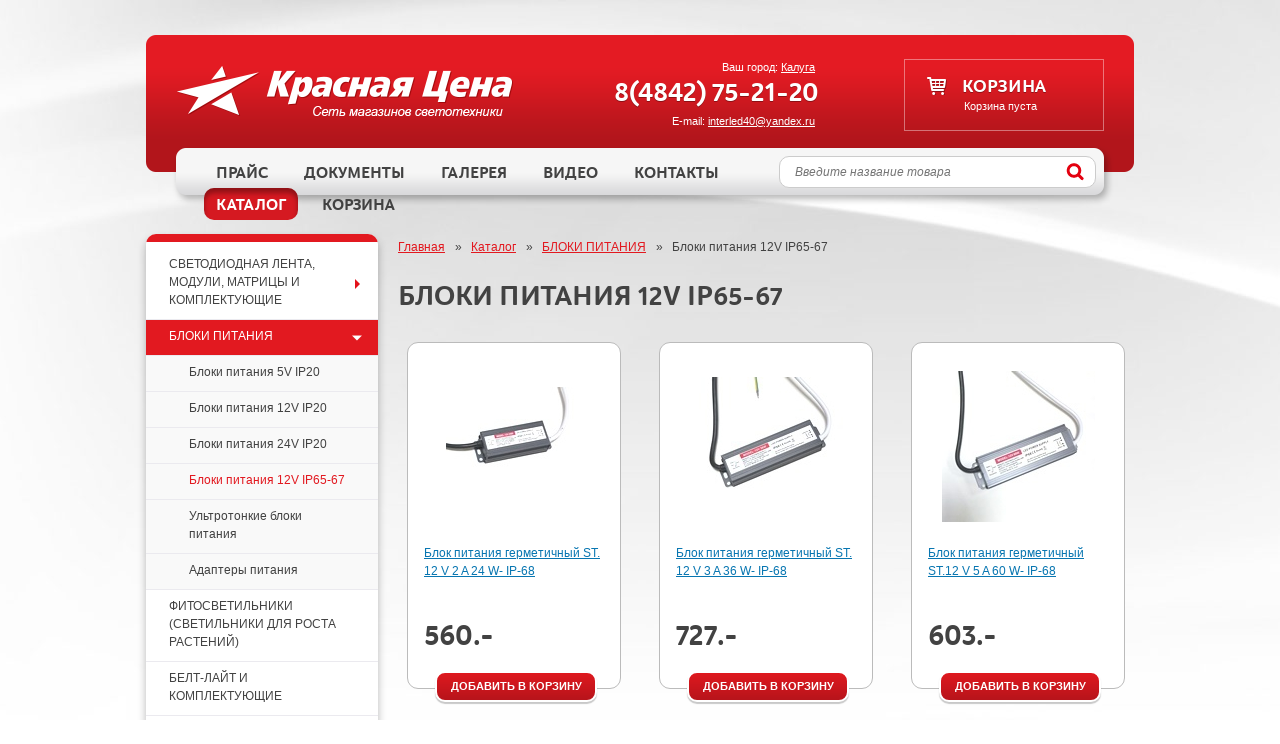

--- FILE ---
content_type: text/html; charset=UTF-8
request_url: http://ledbestcost.ru/catalog/bloki-pitaniya/bloki-pitaniya-12V-IP65-67/
body_size: 6759
content:
<!DOCTYPE html>
<html lang=ru>
	<head>
		<meta charset="utf-8" />
		<!--[if IE]><script src="http://html5shiv.googlecode.com/svn/trunk/html5.js"></script><![endif]-->
		<title>Блоки питания 12V IP65-67</title>
		<meta name="keywords" content="" />
		<meta name="description" content="" />
		<link rel="icon" href="/upload/core_params/1/images/265.png" type="image/png" />

		<meta name="viewport" content="width=1200">

		<link rel="stylesheet" href="/css/lstyle.css?v4" />
		<script type="text/javascript" src="/js/lscript.js?v4"></script>

	</head>

	<body class="">

		<div id="wrapper">


			<div class="container">


				<div class="row">

					<div class="span12">
						<div id="header">

							<div class="row">
								<div class="span5">
									<a href="/" class="logo"><img src="/img/logo.png" alt=""></a>
								</div>
								<div class="span4">
									<div class="phone_block">
	Ваш город: <a href="#" id="city_change" class="city">Калуга</a>
	<div class="phone">8(4842) 75-21-20</div>
	<div class="email">E-mail: <a href="mailto:interled40@yandex.ru">interled40@yandex.ru</a></div>
</div>

<div class="cities_fb">
	
	<h2>Выберите Ваш город</h2>
	<ul>
					<li>
				<a href="?city=1">Калуга</a>
			</li>		
					<li>
				<a href="?city=4">Тула</a>
			</li>		
			</ul>


</div>

								</div>
								<div class="span3">
									<div class="cart_block ajax_block empty" data-block="8">
	
	<a href="/cart/">
		
		<div class="icon"></div>
		<div class="title">Корзина</div>

		<div class="count">
							Корзина пуста
					</div>
		
		

	</a>
</div>
								</div>
							</div>

							<div class="row">
								<div class="span8">
									<nav id="header_menu">
	<ul>
					<li class="">
				<a href="/price/">
					<span>Прайс</span>
				</a>
			</li>
					<li class="">
				<a href="/dokumenty/">
					<span>Документы</span>
				</a>
			</li>
					<li class="">
				<a href="/galereya/">
					<span>Галерея</span>
				</a>
			</li>
					<li class="">
				<a href="/video/">
					<span>Видео</span>
				</a>
			</li>
					<li class="">
				<a href="/contacts/">
					<span>Контакты</span>
				</a>
			</li>
					<li class="act">
				<a href="/catalog/">
					<span>Каталог</span>
				</a>
			</li>
					<li class="">
				<a href="/cart/">
					<span>Корзина</span>
				</a>
			</li>
			</ul>
</nav>






								</div>
								<div class="span4">
									<form action="/catalog/" class="search">
										<input type="text" placeholder="Введите название товара" name="q" value="">
										<button></button>
									</form>
								</div>
							</div>

						</div>
					</div>


				</div>
			</div>




			<div class="main_content" id="main">
				<div class="container">
					<div class="row">
						<div class="span3">
							<div class="catalog_main_menu">


	<div class="red_line"></div>

	<ul>

					<li class="">
				<a href="/catalog/svetodiodnaya-lenta-moduli-matritsy-i-komplektuyuschie/">
					<span>СВЕТОДИОДНАЯ ЛЕНТА, МОДУЛИ, МАТРИЦЫ И КОМПЛЕКТУЮЩИЕ</span>
											<div class="has-sub-icon"></div>
									</a>
									<ul>

													<li class="">
								<a href="/catalog/svetodiodnaya-lenta-moduli-matritsy-i-komplektuyuschie/alyuminievyy-profil-dlya-svetodiodnyh-lent/">Алюминиевый профиль для светодиодных лент</a>
															</li>
													<li class="">
								<a href="/catalog/svetodiodnaya-lenta-moduli-matritsy-i-komplektuyuschie/kontrollery-dlya-RGB-51224220V/">Контроллеры для RGB 5/12/24/220V</a>
															</li>
													<li class="">
								<a href="/catalog/svetodiodnaya-lenta-moduli-matritsy-i-komplektuyuschie/dimmery/">Диммеры</a>
															</li>
													<li class="">
								<a href="/catalog/svetodiodnaya-lenta-moduli-matritsy-i-komplektuyuschie/usiliteli/">Усилители</a>
															</li>
													<li class="">
								<a href="/catalog/svetodiodnaya-lenta-moduli-matritsy-i-komplektuyuschie/mikrovyklyuchateli/">Микровыключатели</a>
															</li>
													<li class="">
								<a href="/catalog/svetodiodnaya-lenta-moduli-matritsy-i-komplektuyuschie/svetodiodnaya-lenta-24V/">Светодиодная лента 24V</a>
															</li>
													<li class="">
								<a href="/catalog/svetodiodnaya-lenta-moduli-matritsy-i-komplektuyuschie/svetodiodnaya-lenta-12V/">Светодиодная лента 12V</a>
															</li>
													<li class="">
								<a href="/catalog/svetodiodnaya-lenta-moduli-matritsy-i-komplektuyuschie/svetodiodnaya-lenta-220V/">Светодиодная лента 220V</a>
															</li>
													<li class="">
								<a href="/catalog/svetodiodnaya-lenta-moduli-matritsy-i-komplektuyuschie/neon-fleks-220V/">Неон флекс</a>
															</li>
													<li class="">
								<a href="/catalog/svetodiodnaya-lenta-moduli-matritsy-i-komplektuyuschie/svetodiodnye-moduli/">Светодиодные модули</a>
															</li>
													<li class="">
								<a href="/catalog/svetodiodnaya-lenta-moduli-matritsy-i-komplektuyuschie/konnektory-dlya-svetodiodnykh-lent/">Коннекторы для светодиодных лент</a>
															</li>
													<li class="">
								<a href="/catalog/svetodiodnaya-lenta-moduli-matritsy-i-komplektuyuschie/komplektuyuschie-dlya-svetodiodnykh-lent-neon-fleks/">Комплектующие для светодиодных лент Неон Флекс</a>
															</li>
													<li class="">
								<a href="/catalog/svetodiodnaya-lenta-moduli-matritsy-i-komplektuyuschie/komplektuyuschie-dlya-svetodiodnykh-lent-220-V/">Комплектующие для светодиодных лент 220 V</a>
															</li>
													<li class="">
								<a href="/catalog/svetodiodnaya-lenta-moduli-matritsy-i-komplektuyuschie/svetodiody-i-svtodiodnye-matritsy/">Светодиодные матрицы</a>
															</li>
						
					</ul>
							</li>
					<li class="act">
				<a href="/catalog/bloki-pitaniya/">
					<span>БЛОКИ ПИТАНИЯ</span>
											<div class="has-sub-icon"></div>
									</a>
									<ul>

													<li class="">
								<a href="/catalog/bloki-pitaniya/bloki-pitaniya-5V-IP20/">Блоки питания 5V IP20</a>
															</li>
													<li class="">
								<a href="/catalog/bloki-pitaniya/bloki-pitaniya-12V-IP20/">Блоки питания 12V IP20</a>
															</li>
													<li class="">
								<a href="/catalog/bloki-pitaniya/bloki-pitaniya-24V-IP20/">Блоки питания 24V IP20</a>
															</li>
													<li class="act">
								<a href="/catalog/bloki-pitaniya/bloki-pitaniya-12V-IP65-67/">Блоки питания 12V IP65-67</a>
															</li>
													<li class="">
								<a href="/catalog/bloki-pitaniya/ultrotonkie-bloki-pitaniya/">Ультротонкие блоки питания</a>
															</li>
													<li class="">
								<a href="/catalog/bloki-pitaniya/adaptery-pitaniya/">Адаптеры питания</a>
															</li>
						
					</ul>
							</li>
					<li class="">
				<a href="/catalog/fitosvetilniki-svetilniki-dlya-rosta-rasteniy/">
					<span>ФИТОСВЕТИЛЬНИКИ (СВЕТИЛЬНИКИ ДЛЯ РОСТА РАСТЕНИЙ)</span>
									</a>
							</li>
					<li class="">
				<a href="/catalog/bentlayt-i-komplektuyuschie/">
					<span>БЕЛТ-ЛАЙТ И КОМПЛЕКТУЮЩИЕ</span>
									</a>
							</li>
					<li class="">
				<a href="/catalog/svetodiodnye-lampy/">
					<span>СВЕТОДИОДНЫЕ ЛАМПЫ</span>
											<div class="has-sub-icon"></div>
									</a>
									<ul>

													<li class="">
								<a href="/catalog/svetodiodnye-lampy/tsokol-E27/">Цоколь E27</a>
															</li>
													<li class="">
								<a href="/catalog/svetodiodnye-lampy/tsokol-e14/">Цоколь Е14</a>
															</li>
													<li class="">
								<a href="/catalog/svetodiodnye-lampy/tsokol-GU-5-3/">Цоколь GU 5,3</a>
															</li>
													<li class="">
								<a href="/catalog/svetodiodnye-lampy/cokol-gu-10/">Цоколь GU 10</a>
															</li>
													<li class="">
								<a href="/catalog/svetodiodnye-lampy/tsokol-G4-12V-220V/">Цоколь G4 (12V-220V)</a>
															</li>
													<li class="">
								<a href="/catalog/svetodiodnye-lampy/tsokol-G9-12V/">Цоколь G9 (220V)</a>
															</li>
													<li class="">
								<a href="/catalog/svetodiodnye-lampy/tsokol-G13-t8/">Цоколь G13 (Т8)</a>
															</li>
													<li class="">
								<a href="/catalog/svetodiodnye-lampy/tsokol-GX53/">Цоколь GX53</a>
															</li>
													<li class="">
								<a href="/catalog/svetodiodnye-lampy/dimmiruemye-svetodiodnye-lampy/">Диммируемые светодиодные лампы</a>
															</li>
													<li class="">
								<a href="/catalog/svetodiodnye-lampy/lampy-Filament-prozrachnye-retro-vintazh-/">Лампы Filament (прозрачные), РЕТРО-"ВИНТАЖ"</a>
															</li>
													<li class="">
								<a href="/catalog/svetodiodnye-lampy/moschnye-svetodiodnye-lampy-nizkovoltnye-svetodiodnye-lampy/">МОЩНЫЕ СВЕТОДИОДНЫЕ ЛАМПЫ, НИЗКОВОЛЬТНЫЕ СВЕТОДИОДНЫЕ ЛАМПЫ</a>
															</li>
						
					</ul>
							</li>
					<li class="">
				<a href="/catalog/svetilniki/">
					<span>СВЕТОДИОДНЫЕ СВЕТИЛЬНИКИ</span>
											<div class="has-sub-icon"></div>
									</a>
									<ul>

													<li class="">
								<a href="/catalog/svetilniki/promyshlenno-bytovogo-naznacheniya-nevlagozaschischennye-IP-20/">Промышленно бытового назначения ( невлагозащищенные IP-20)</a>
															</li>
													<li class="">
								<a href="/catalog/svetilniki/promyshlenno-bytovogo-naznacheniya-vlagozaschischennye-IP-44-67/">Промышленно бытового назначения ( влагозащищенные IP-44-67)</a>
															</li>
													<li class="">
								<a href="/catalog/svetilniki/svetilniki-lokalnogo-osvescheniya-lineynye-i-dr-/">Светильники локального освещения (линейные и др.)</a>
															</li>
													<li class="">
								<a href="/catalog/svetilniki/bytovogo-naznacheniya-vstraivaemye/">Бытового назначения встраиваемые</a>
															</li>
													<li class="">
								<a href="/catalog/svetilniki/bytovogo-naznacheniya-potolochnye-nakladnye-podvesnye/">Бытового назначения потолочные накладные (подвесные)</a>
															</li>
													<li class="">
								<a href="/catalog/svetilniki/nastolnye-lampy-torsher-bra/">Настольные лампы ( торшер, бра)</a>
															</li>
													<li class="">
								<a href="/catalog/svetilniki/svetilniki-dlya-torgovykh-tochek-prodovolstvennye-magaziny/">СВЕТИЛЬНИКИ ДЛЯ ТОРГОВЫХ ТОЧЕК ( продовольственные магазины)</a>
															</li>
						
					</ul>
							</li>
					<li class="">
				<a href="/catalog/kabel/">
					<span>КАБЕЛЬ !!! АКЦИЯ !!!</span>
											<div class="has-sub-icon"></div>
									</a>
									<ul>

													<li class="">
								<a href="/catalog/kabel/kabel-silovoy-mednyy-vvg/">Кабель силовой медный ВВГ</a>
															</li>
													<li class="">
								<a href="/catalog/kabel/provod-soedenitelnyy-pvs/">Провод соеденительный ПВС</a>
															</li>
													<li class="">
								<a href="/catalog/kabel/provod-samonesuschiy-izolirovannyy-sip/">Провод самонесущий изолированный СИП</a>
															</li>
													<li class="">
								<a href="/catalog/kabel/kabel-silovoy-mednyy-NUM/">Кабель силовой медный NUM</a>
															</li>
													<li class="">
								<a href="/catalog/kabel/provod-setevoy-gibkiy-shvvp-pbgvv/">Провод сетевой гибкий ШВВП (ПБГВВ)</a>
															</li>
													<li class="">
								<a href="/catalog/kabel/provod-ustanovochnyy-mednyy-puv/">Провод установочный медный ПуВ и ПуВГ</a>
															</li>
													<li class="">
								<a href="/catalog/kabel/kabel-silovoy-gibkiy-kgtp-khl/">Кабель силовой гибкий КГтп-ХЛ</a>
															</li>
													<li class="">
								<a href="/catalog/kabel/informatsionnyy-kabel/">Информационный кабель</a>
															</li>
													<li class="">
								<a href="/catalog/kabel/retro-provodka/">Ретро проводка</a>
															</li>
						
					</ul>
							</li>
					<li class="">
				<a href="/catalog/trekovye-svetilniki/">
					<span>ТРЕКОВЫЕ СВЕТИЛЬНИКИ</span>
											<div class="has-sub-icon"></div>
									</a>
									<ul>

													<li class="">
								<a href="/catalog/trekovye-svetilniki/trekovye-svetilniki-7W-15W/">Трековые светильники 7W-15W</a>
															</li>
													<li class="">
								<a href="/catalog/trekovye-svetilniki/trekovye-svetilniki-20W/">Трековые светильники 20W-25W</a>
															</li>
													<li class="">
								<a href="/catalog/trekovye-svetilniki/trekovye-svetilniki-30W/">Трековые светильники 30W</a>
															</li>
													<li class="">
								<a href="/catalog/trekovye-svetilniki/komplektuyuschie-dlya-trekovykh-svetilnikov/">Комплектующие для трековых светильников</a>
															</li>
						
					</ul>
							</li>
					<li class="">
				<a href="/catalog/arkhitekturnye-prozhektory/">
					<span>АРХИТЕКТУРНЫЕ ПРОЖЕКТОРЫ</span>
									</a>
							</li>
					<li class="">
				<a href="/catalog/elektromontazhnye-izdeliya/">
					<span>ЭЛЕКТРОТЕХНИЧЕСКИЕ ИЗДЕЛИЯ</span>
											<div class="has-sub-icon"></div>
									</a>
									<ul>

													<li class="">
								<a href="/catalog/elektromontazhnye-izdeliya/boksy-i-schity/">Боксы и щиты</a>
															</li>
													<li class="">
								<a href="/catalog/elektromontazhnye-izdeliya/kabelkanal-i-gofra/">Кабеленесущие системы (кабель канал, гофра и др.)</a>
															</li>
													<li class="">
								<a href="/catalog/elektromontazhnye-izdeliya/avtomaticheskie-vyklyuchateli/">Автоматические выключатели</a>
															</li>
													<li class="">
								<a href="/catalog/elektromontazhnye-izdeliya/datchiki-dvizheniya/">Датчики движения</a>
															</li>
													<li class="">
								<a href="/catalog/elektromontazhnye-izdeliya/fotorele-datchiki-osveschennosti/">Фотореле (датчики освещенности)</a>
															</li>
													<li class="">
								<a href="/catalog/elektromontazhnye-izdeliya/sistemy-upravleniya-bytovymi-priborami/">Системы управления бытовыми приборами</a>
															</li>
													<li class="">
								<a href="/catalog/elektromontazhnye-izdeliya/uzo-ustroystva-zaschitnogo-otklyucheniya-i-diffavtomaty/">УЗО (устройства защитного отключения)  и диффавтоматы</a>
															</li>
													<li class="">
								<a href="/catalog/elektromontazhnye-izdeliya/stabilizatory-napryazheniya/">Стабилизаторы напряжения</a>
															</li>
													<li class="">
								<a href="/catalog/elektromontazhnye-izdeliya/schetchiki/">Счетчики</a>
															</li>
													<li class="">
								<a href="/catalog/elektromontazhnye-izdeliya/izdeliya-dlya-elektromontazha/">Электромонтажные изделия</a>
															</li>
													<li class="">
								<a href="/catalog/elektromontazhnye-izdeliya/termousadochnye-trubki/">Электроизоляционные изделия</a>
															</li>
													<li class="">
								<a href="/catalog/elektromontazhnye-izdeliya/armatura-sip/">Арматура СИП</a>
															</li>
													<li class="">
								<a href="/catalog/elektromontazhnye-izdeliya/podrozetniki-raspaechnye-korobki/">ПОДРОЗЕТНИКИ, РАСПАЕЧНЫЕ КОРОБКИ</a>
															</li>
						
					</ul>
							</li>
					<li class="">
				<a href="/catalog/razetki-i-vyklyuchateli/">
					<span>РОЗЕТКИ И ВЫКЛЮЧАТЕЛИ</span>
											<div class="has-sub-icon"></div>
									</a>
									<ul>

													<li class="">
								<a href="/catalog/razetki-i-vyklyuchateli/elektroustanovochnye-izdeliya-WERKEL/">ЭЛЕКТРОУСТАНОВОЧНЫЕ ИЗДЕЛИЯ WERKEL</a>
																	<ul>
																					<li class="">
												<a href="/catalog/razetki-i-vyklyuchateli/elektroustanovochnye-izdeliya-WERKEL/ramki-dlya-eui-WERKEL/">РАМКИ для ЭУИ  WERKEL</a>
												
																							</li>
																					<li class="">
												<a href="/catalog/razetki-i-vyklyuchateli/elektroustanovochnye-izdeliya-WERKEL/WERKEL-mekhanizmy/">WERKEL МЕХАНИЗМЫ</a>
																							</li>
																			</ul>
															</li>
													<li class="">
								<a href="/catalog/razetki-i-vyklyuchateli/elektroustanovochnye-izdeliya-IN-HOME/">ЭЛЕКТРОУСТАНОВОЧНЫЕ ИЗДЕЛИЯ IN HOME</a>
															</li>
													<li class="">
								<a href="/catalog/razetki-i-vyklyuchateli/elektroustanovochnye-izdeliya-era/">ЭЛЕКТРОУСТАНОВОЧНЫЕ ИЗДЕЛИЯ ЭРА</a>
															</li>
													<li class="">
								<a href="/catalog/razetki-i-vyklyuchateli/elektroustanovochnye-izdeliya-era-ekspert-nakladnaya-seriya/">ЭЛЕКТРОУСТАНОВОЧНЫЕ ИЗДЕЛИЯ ЭРА ЭКСПЕРТ (накладная серия)</a>
															</li>
													<li class="">
								<a href="/catalog/razetki-i-vyklyuchateli/ramki-dlya-eui-era/">РАМКИ ДЛЯ ЭУИ ЭРА</a>
															</li>
													<li class="">
								<a href="/catalog/razetki-i-vyklyuchateli/svetoregulyatory-era/">СВЕТОРЕГУЛЯТОРЫ ЭРА</a>
															</li>
													<li class="">
								<a href="/catalog/razetki-i-vyklyuchateli/elektroustanovochnye-izdeliya-LEGRAND/">ЭЛЕКТРОУСТАНОВОЧНЫЕ ИЗДЕЛИЯ LEGRAND</a>
															</li>
													<li class="">
								<a href="/catalog/razetki-i-vyklyuchateli/ramki-dlya-eui-LEGRAND/">РАМКИ ДЛЯ ЭУИ LEGRAND</a>
															</li>
													<li class="">
								<a href="/catalog/razetki-i-vyklyuchateli/svetoregulyatory-legrand/">СВЕТОРЕГУЛЯТОРЫ LEGRAND</a>
															</li>
													<li class="">
								<a href="/catalog/razetki-i-vyklyuchateli/elektroustanovochnye-izdeliya-LEZARD-keramika-vstraivaemaya-seriya/">ЭЛЕКТРОУСТАНОВОЧНЫЕ ИЗДЕЛИЯ LEZARD КЕРАМИКА (встраиваемая серия)</a>
															</li>
													<li class="">
								<a href="/catalog/razetki-i-vyklyuchateli/ramki-dlya-eui-LEZARD/">РАМКИ ДЛЯ ЭУИ LEZARD</a>
															</li>
						
					</ul>
							</li>
					<li class="">
				<a href="/catalog/svetodiodnye-vyveski-i-tablo/">
					<span>СВЕТОДИОДНЫЕ ВЫВЕСКИ И ТАБЛО</span>
											<div class="has-sub-icon"></div>
									</a>
									<ul>

													<li class="">
								<a href="/catalog/svetodiodnye-vyveski-i-tablo/svetodiodnoe-tablo-i-vyveski/">Светодиодное табло бегущая строка</a>
															</li>
													<li class="">
								<a href="/catalog/svetodiodnye-vyveski-i-tablo/svetodiodnye-kresty/">Светодиодные кресты</a>
															</li>
						
					</ul>
							</li>
					<li class="">
				<a href="/catalog/kronshteyny/">
					<span>КРОНШТЕЙНЫ !!!АКЦИЯ!!!</span>
									</a>
							</li>
					<li class="">
				<a href="/catalog/hoztovary/">
					<span>ИНСТРУМЕНТ. ХОЗТОВАРЫ.</span>
											<div class="has-sub-icon"></div>
									</a>
									<ul>

													<li class="">
								<a href="/catalog/hoztovary/vsyo-dlya-payki/">ВСЁ ДЛЯ ПАЙКИ</a>
															</li>
													<li class="">
								<a href="/catalog/hoztovary/elektromontazhnyy-instrument/">ЭЛЕКТРОМОНТАЖНЫЙ ИНСТРУМЕНТ</a>
															</li>
													<li class="">
								<a href="/catalog/hoztovary/slesarnyy-instrument/">СЛЕСАРНЫЙ ИНСТРУМЕНТ</a>
															</li>
													<li class="">
								<a href="/catalog/hoztovary/sizsredstva-individualnoy-zaschity/">СИЗ(Средства индивидуальной защиты)</a>
															</li>
													<li class="">
								<a href="/catalog/hoztovary/gazovye-gorelki-kleevye-pistolety-/">ГАЗОВЫЕ ГОРЕЛКИ.КЛЕЕВЫЕ ПИСТОЛЕТЫ.</a>
															</li>
													<li class="">
								<a href="/catalog/hoztovary/nakonechniki-gilzy-kabelnye/">НАКОНЕЧНИКИ,ГИЛЬЗЫ КАБЕЛЬНЫЕ</a>
															</li>
						
					</ul>
							</li>
					<li class="">
				<a href="/catalog/udliniteli-i-setevye-filtry/">
					<span>УДЛИНИТЕЛИ . СЕТЕВЫЕ ФИЛЬТРЫ.КОЛОДКИ.</span>
									</a>
							</li>
					<li class="">
				<a href="/catalog/elementy-pitaniya/">
					<span>ЭЛЕМЕНТЫ ПИТАНИЯ</span>
									</a>
							</li>
					<li class="">
				<a href="/catalog/prozhektora/">
					<span>Прожекторы светодиодные</span>
									</a>
							</li>
					<li class="">
				<a href="/catalog/TV-shnury-i-razemy/">
					<span>TV шнуры и разъемы</span>
									</a>
							</li>
			</ul>
</div>

							<div class="links_on_main">
								<h2>Полезные ссылки</h2>
								<p><br />
<a href="/">Галерея наших работ</a><br />
<a href="/">Полезное видео</a></p>

							</div>

						</div>
						<div class="span9">


															<div class="bread">
									

									<a href="/">Главная</a> <span class="arr">»</span>

																																									<a href="/catalog/">Каталог</a> <span class="arr">»</span>
																																																			<a href="/catalog/bloki-pitaniya/">БЛОКИ ПИТАНИЯ</a> <span class="arr">»</span>
																																								<span>Блоки питания 12V IP65-67</span>
																											</div>
							

							
		
		<div class="inner_page">
			<div class="catalog catalog_page">
		
			<h1>Блоки питания 12V IP65-67</h1>
	

			<div class="items_block row">
								<div class="span3">
						<div class="elem">
							
							<a href="/catalog/bloki-pitaniya/bloki-pitaniya-12V-IP65-67/blok-pitaniya-ST-12-V-2-A-24-W-IP-68/" class="img" style="background-image: url('/upload/n_catalog_items/5442/images/r_7896.jpg');"></a>

							

							<a href="/catalog/bloki-pitaniya/bloki-pitaniya-12V-IP65-67/blok-pitaniya-ST-12-V-2-A-24-W-IP-68/" class="title">Блок питания герметичный ST. 12 V  2 A  24 W- IP-68</a>
							
							<div class="cost">560.-</div>
							
							<div class="add_to_cart btn" data-id="5442">Добавить в корзину</div>

						</div>
					</div>
								<div class="span3">
						<div class="elem">
							
							<a href="/catalog/bloki-pitaniya/bloki-pitaniya-12V-IP65-67/blok-pitaniya-ST-12-V-3-A-36-W-IP-68/" class="img" style="background-image: url('/upload/n_catalog_items/5441/images/r_7895.jpg');"></a>

							

							<a href="/catalog/bloki-pitaniya/bloki-pitaniya-12V-IP65-67/blok-pitaniya-ST-12-V-3-A-36-W-IP-68/" class="title">Блок питания герметичный ST. 12 V  3 A  36 W- IP-68</a>
							
							<div class="cost">727.-</div>
							
							<div class="add_to_cart btn" data-id="5441">Добавить в корзину</div>

						</div>
					</div>
								<div class="span3">
						<div class="elem">
							
							<a href="/catalog/bloki-pitaniya/bloki-pitaniya-12V-IP65-67/blok-pitaniya-ST-12-V-5-A-60-W-IP-68/" class="img" style="background-image: url('/upload/n_catalog_items/5443/images/r_7897.jpg');"></a>

							

							<a href="/catalog/bloki-pitaniya/bloki-pitaniya-12V-IP65-67/blok-pitaniya-ST-12-V-5-A-60-W-IP-68/" class="title">Блок питания герметичный ST.12 V  5 A  60 W- IP-68</a>
							
							<div class="cost">603.-</div>
							
							<div class="add_to_cart btn" data-id="5443">Добавить в корзину</div>

						</div>
					</div>
								<div class="span3">
						<div class="elem">
							
							<a href="/catalog/bloki-pitaniya/bloki-pitaniya-12V-IP65-67/blok-pitaniya-germetichnyy-12V-60W-IP67-metall/" class="img" style="background-image: url('/upload/n_catalog_items/5406/images/r_7846.JPG');"></a>

							

							<a href="/catalog/bloki-pitaniya/bloki-pitaniya-12V-IP65-67/blok-pitaniya-germetichnyy-12V-60W-IP67-metall/" class="title">Блок питания герметичный 12V 60W IP67 (металл)</a>
							
							<div class="cost">836.-</div>
							
							<div class="add_to_cart btn" data-id="5406">Добавить в корзину</div>

						</div>
					</div>
								<div class="span3">
						<div class="elem">
							
							<a href="/catalog/bloki-pitaniya/bloki-pitaniya-12V-IP65-67/blok-pitaniya-germetichnyy-12V-100W-IP67-metall/" class="img" style="background-image: url('/upload/n_catalog_items/2009/images/r_3377.jpg');"></a>

							

							<a href="/catalog/bloki-pitaniya/bloki-pitaniya-12V-IP65-67/blok-pitaniya-germetichnyy-12V-100W-IP67-metall/" class="title">Блок питания герметичный 12V 100W IP67 (металл)</a>
							
							<div class="cost">1413.-</div>
							
							<div class="add_to_cart btn" data-id="2009">Добавить в корзину</div>

						</div>
					</div>
								<div class="span3">
						<div class="elem">
							
							<a href="/catalog/bloki-pitaniya/bloki-pitaniya-12V-IP65-67/blok-pitaniya-germetichnyy-12V-150W-IP67-metall/" class="img" style="background-image: url('/upload/n_catalog_items/2010/images/r_3378.jpg');"></a>

							

							<a href="/catalog/bloki-pitaniya/bloki-pitaniya-12V-IP65-67/blok-pitaniya-germetichnyy-12V-150W-IP67-metall/" class="title">Блок питания герметичный 12V 150W IP67 (металл)</a>
							
							<div class="cost">1590.-</div>
							
							<div class="add_to_cart btn" data-id="2010">Добавить в корзину</div>

						</div>
					</div>
								<div class="span3">
						<div class="elem">
							
							<a href="/catalog/bloki-pitaniya/bloki-pitaniya-12V-IP65-67/blok-pitaniya-12V-150W-IP68-metall/" class="img" style="background-image: url('/upload/n_catalog_items/2011/images/r_3379.jpg');"></a>

							

							<a href="/catalog/bloki-pitaniya/bloki-pitaniya-12V-IP65-67/blok-pitaniya-12V-150W-IP68-metall/" class="title">Блок питания 12V 150W IP68 (металл)</a>
							
							<div class="cost">2035.-</div>
							
							<div class="add_to_cart btn" data-id="2011">Добавить в корзину</div>

						</div>
					</div>
								<div class="span3">
						<div class="elem">
							
							<a href="/catalog/bloki-pitaniya/bloki-pitaniya-12V-IP65-67/blok-pitaniya-12V-200W-IP67-metal/" class="img" style="background-image: url('/upload/n_catalog_items/188/images/r_7905.jpg');"></a>

							

							<a href="/catalog/bloki-pitaniya/bloki-pitaniya-12V-IP65-67/blok-pitaniya-12V-200W-IP67-metal/" class="title">Блок питания 12V 200W IP67 (метал)</a>
							
							<div class="cost">1441.-</div>
							
							<div class="add_to_cart btn" data-id="188">Добавить в корзину</div>

						</div>
					</div>
								<div class="span3">
						<div class="elem">
							
							<a href="/catalog/bloki-pitaniya/bloki-pitaniya-12V-IP65-67/blok-pitaniya-germetichnyy-12V-300W-IP67-metall/" class="img" style="background-image: url('/upload/n_catalog_items/2012/images/r_3380.jpg');"></a>

							

							<a href="/catalog/bloki-pitaniya/bloki-pitaniya-12V-IP65-67/blok-pitaniya-germetichnyy-12V-300W-IP67-metall/" class="title">Блок питания герметичный 12V 300W IP67 (металл)</a>
							
							<div class="cost">2626.-</div>
							
							<div class="add_to_cart btn" data-id="2012">Добавить в корзину</div>

						</div>
					</div>
					</div>
	

</div>
		</div>

	

						</div>
					</div>
				</div>
			</div>




			<div id="hfooter"></div>

		</div>


			<div class="container">
				<div class="row">
					<div class="span12">
						<footer id="footer">

							<div class="red_box">



								<form action="/catalog/" class="search">
									<input type="text" placeholder="Введите название товара" name="q" value="">
									<button></button>
								</form>

								<ul class="footer_menu">
									<li>
										<a href="/catalog/"><span>Каталог</span></a>
									</li>

																			<li>
											<a href="/price/"><span>Прайс</span></a>
										</li>
																			<li>
											<a href="/dokumenty/"><span>Документы</span></a>
										</li>
																			<li>
											<a href="/galereya/"><span>Галерея</span></a>
										</li>
																			<li>
											<a href="/video/"><span>Видео</span></a>
										</li>
																			<li>
											<a href="/contacts/"><span>Контакты</span></a>
										</li>
																			<li>
											<a href="/catalog/"><span>Каталог</span></a>
										</li>
																			<li>
											<a href="/cart/"><span>Корзина</span></a>
										</li>
																	</ul>

								<div class="phone">8(4842) 75-21-20</div>

								<div class="adata">
									<div class="email">E-mail: <a href="mailto:interled40@yandex.ru">interled40@yandex.ru</a></div>
									<div class="work">Режим работы: пн.-пт. 10-19, сб. 10-18, вс. ВЫХОДНОЙ</div>
								</div>


							</div>



							<div class="row row2">



								<div class="span6">
									<div class="social_block">
										Мы в социальных сетях: &nbsp;
										<a href="" target="_blank"><img src="/img/social_vk.png" alt=""></a>
										<a href="" target="_blank"><img src="/img/social_fb.png" alt=""></a>
									</div>
								</div>
								<div class="span6">
									<div class="pac_block">
										<a href="http://pacmans.ru" target="_blank" id="pacmans_logo">
											<img src="/img/pacmans_logo.png" alt="">
											Создание сайта —<br/><nobr>Студия дизайна и интернет-решений</nobr>
										</a>
									</div>
								</div>
							</div>


							<div class="row">
								<div class="span8">
									<div class="copy"><p>&copy; Сеть магазинов светотехники &laquo;Красная Цена&raquo;, 2006&mdash;2025<br />
Цены в розничных магазинах Красной Цены&nbsp;отличаются от цен, указанных на сайте. Изделия могут отличаться по виду и цвету от изображенных на сайте.</p>
</div>
								</div>

								<div class="span4">
									<div class="links">
										<a href="/contacts/">Схема проезда</a>
										<a href="/contacts/">Контактная информация</a>
									</div>
								</div>
							</div>


						</footer>

					</div>

				</div>
			</div>




		<!-- Yandex.Metrika counter -->
<script type="text/javascript">
    (function(m,e,t,r,i,k,a){
        m[i]=m[i]||function(){(m[i].a=m[i].a||[]).push(arguments)};
        m[i].l=1*new Date();
        for (var j = 0; j < document.scripts.length; j++) {if (document.scripts[j].src === r) { return; }}
        k=e.createElement(t),a=e.getElementsByTagName(t)[0],k.async=1,k.src=r,a.parentNode.insertBefore(k,a)
    })(window, document,'script','https://mc.yandex.ru/metrika/tag.js', 'ym');

    ym(90435538, 'init', {webvisor:true, clickmap:true, accurateTrackBounce:true, trackLinks:true});
</script>
<noscript><div><img src="https://mc.yandex.ru/watch/90435538" style="position:absolute; left:-9999px;" alt="" /></div></noscript>
<!-- /Yandex.Metrika counter -->




		

	</body>
</html>

--- FILE ---
content_type: text/css
request_url: http://ledbestcost.ru/css/lstyle.css?v4
body_size: 10155
content:
/*! fancyBox v2.1.5 fancyapps.com | fancyapps.com/fancybox/#license */
.fancybox-wrap,
.fancybox-skin,
.fancybox-outer,
.fancybox-inner,
.fancybox-image,
.fancybox-wrap iframe,
.fancybox-wrap object,
.fancybox-nav,
.fancybox-nav span,
.fancybox-tmp
{
	padding: 0;
	margin: 0;
	border: 0;
	outline: none;
	vertical-align: top;
}

.fancybox-wrap {
	position: absolute;
	top: 0;
	left: 0;
	z-index: 8020;
}

.fancybox-skin {
	position: relative;
	background: #f9f9f9;
	color: #444;
	text-shadow: none;
	-webkit-border-radius: 4px;
	   -moz-border-radius: 4px;
	        border-radius: 4px;
}

.fancybox-opened {
	z-index: 8030;
}

.fancybox-opened .fancybox-skin {
	-webkit-box-shadow: 0 10px 25px rgba(0, 0, 0, 0.5);
	   -moz-box-shadow: 0 10px 25px rgba(0, 0, 0, 0.5);
	        box-shadow: 0 10px 25px rgba(0, 0, 0, 0.5);
}

.fancybox-outer, .fancybox-inner {
	position: relative;
}

.fancybox-inner {
	overflow: hidden;
}

.fancybox-type-iframe .fancybox-inner {
	-webkit-overflow-scrolling: touch;
}

.fancybox-error {
	color: #444;
	font: 14px/20px "Helvetica Neue",Helvetica,Arial,sans-serif;
	margin: 0;
	padding: 15px;
	white-space: nowrap;
}

.fancybox-image, .fancybox-iframe {
	display: block;
	width: 100%;
	height: 100%;
}

.fancybox-image {
	max-width: 100%;
	max-height: 100%;
}

#fancybox-loading, .fancybox-close, .fancybox-prev span, .fancybox-next span {
	background-image: url('fancybox/fancybox_sprite.png');
}

#fancybox-loading {
	position: fixed;
	top: 50%;
	left: 50%;
	margin-top: -22px;
	margin-left: -22px;
	background-position: 0 -108px;
	opacity: 0.8;
	cursor: pointer;
	z-index: 8060;
}

#fancybox-loading div {
	width: 44px;
	height: 44px;
	background: url('fancybox/fancybox_loading.gif') center center no-repeat;
}

.fancybox-close {
	position: absolute;
	top: -18px;
	right: -18px;
	width: 36px;
	height: 36px;
	cursor: pointer;
	z-index: 8040;
}

.fancybox-nav {
	position: absolute;
	top: 0;
	width: 40%;
	height: 100%;
	cursor: pointer;
	text-decoration: none;
	background: transparent url('blank.gif'); /* helps IE */
	-webkit-tap-highlight-color: rgba(0,0,0,0);
	z-index: 8040;
}

.fancybox-prev {
	left: 0;
}

.fancybox-next {
	right: 0;
}

.fancybox-nav span {
	position: absolute;
	top: 50%;
	width: 36px;
	height: 34px;
	margin-top: -18px;
	cursor: pointer;
	z-index: 8040;
	visibility: hidden;
}

.fancybox-prev span {
	left: 10px;
	background-position: 0 -36px;
}

.fancybox-next span {
	right: 10px;
	background-position: 0 -72px;
}

.fancybox-nav:hover span {
	visibility: visible;
}

.fancybox-tmp {
	position: absolute;
	top: -99999px;
	left: -99999px;
	visibility: hidden;
	max-width: 99999px;
	max-height: 99999px;
	overflow: visible !important;
}

/* Overlay helper */

.fancybox-lock {
    overflow: hidden !important;
    width: auto;
}

.fancybox-lock body {
    overflow: hidden !important;
}

.fancybox-lock-test {
    overflow-y: hidden !important;
}

.fancybox-overlay {
	position: absolute;
	top: 0;
	left: 0;
	overflow: hidden;
	display: none;
	z-index: 8010;
	background: url('fancybox/fancybox_overlay.png');
}

.fancybox-overlay-fixed {
	position: fixed;
	bottom: 0;
	right: 0;
}

.fancybox-lock .fancybox-overlay {
	overflow: auto;
	overflow-y: scroll;
}

/* Title helper */

.fancybox-title {
	visibility: hidden;
	font: normal 13px/20px "Helvetica Neue",Helvetica,Arial,sans-serif;
	position: relative;
	text-shadow: none;
	z-index: 8050;
}

.fancybox-opened .fancybox-title {
	visibility: visible;
}

.fancybox-title-float-wrap {
	position: absolute;
	bottom: 0;
	right: 50%;
	margin-bottom: -35px;
	z-index: 8050;
	text-align: center;
}

.fancybox-title-float-wrap .child {
	display: inline-block;
	margin-right: -100%;
	padding: 2px 20px;
	background: transparent; /* Fallback for web browsers that doesn't support RGBa */
	background: rgba(0, 0, 0, 0.8);
	-webkit-border-radius: 15px;
	   -moz-border-radius: 15px;
	        border-radius: 15px;
	text-shadow: 0 1px 2px #222;
	color: #FFF;
	font-weight: bold;
	line-height: 24px;
	white-space: nowrap;
}

.fancybox-title-outside-wrap {
	position: relative;
	margin-top: 10px;
	color: #fff;
}

.fancybox-title-inside-wrap {
	padding-top: 10px;
}

.fancybox-title-over-wrap {
	position: absolute;
	bottom: 0;
	left: 0;
	color: #fff;
	padding: 10px;
	background: #000;
	background: rgba(0, 0, 0, .8);
}

/*Retina graphics!*/
@media only screen and (-webkit-min-device-pixel-ratio: 1.5),
	   only screen and (min--moz-device-pixel-ratio: 1.5),
	   only screen and (min-device-pixel-ratio: 1.5){

	#fancybox-loading, .fancybox-close, .fancybox-prev span, .fancybox-next span {
		/*background-image: url('fancybox/fancybox_sprite@2x.png');
		background-size: 44px 152px; /*The size of the normal image, half the size of the hi-res image*/
	}

	#fancybox-loading div {
		background-image: url('fancybox/fancybox_loading@2x.gif');
		background-size: 24px 24px; /*The size of the normal image, half the size of the hi-res image*/
	}
}


/* CUSTOM */



.fancybox-opened .fancybox-skin {
	-webkit-box-shadow: none;
	   -moz-box-shadow: none;
	        box-shadow: none;
}


.fancybox-skin {
	border-radius: 0;
	border: 1px solid #c6c6c6;
	background-color: #fff;
}

.fancybox-close {
	background-image: url('../img/close_btn.png');
	background-repeat: no-repeat;
	background-position: center center;
	width: 30px;
	height: 30px;

	top: 11px;
	right: 20px;
}


.zoomPad{
	position:relative;
	float:left;
	z-index:99;
	cursor:crosshair;
}


.zoomPreload{
   -moz-opacity:0.8;
   opacity: 0.8;
   filter: alpha(opacity = 80);
   color: #333;
   font-size: 12px;
   font-family: Tahoma;
   text-decoration: none;
   border: 1px solid #CCC;
   background-color: white;
   padding: 8px;
   text-align:center;
   background-image: url(../js/jqzoom/images/zoomloader.gif);
   background-repeat: no-repeat;
   background-position: 43px 30px;
   z-index:110;
   width:90px;
   height:43px;
   position:absolute;
   top:0px;
   left:0px;
    * width:100px;
    * height:49px;
}


.zoomPup{
	overflow:hidden;
	background-color: #FFF;
	-moz-opacity:0.6;
	opacity: 0.6;
	filter: alpha(opacity = 60);
	z-index:120;
	position:absolute;
	border:1px solid #CCC;
  z-index:101;
  cursor:crosshair;
}

.zoomOverlay{
	position:absolute;
	left:0px;
	top:0px;
	background:#FFF;
	/*opacity:0.5;*/
	z-index:5000;
	width:100%;
	height:100%;
	display:none;
  z-index:101;
}

.zoomWindow{
	position:absolute;
	left:110%;
	top:40px;
	background:#FFF;
	z-index:6000;
	height:auto;
  z-index:10000;
  z-index:110;
}
.zoomWrapper{
	position:relative;
	border:1px solid #999;
  z-index:110;
}
.zoomWrapperTitle{
	display:block;
	background:#999;
	color:#FFF;
	height:18px;
	line-height:18px;
	width:100%;
  overflow:hidden;
	text-align:center;
	font-size:10px;
  position:absolute;
  top:0px;
  left:0px;
  z-index:120;
  -moz-opacity:0.6;
  opacity: 0.6;
  filter: alpha(opacity = 60);
}
.zoomWrapperImage{
	display:block;
  position:relative;
  overflow:hidden;
  z-index:110;

}
.zoomWrapperImage img{
  border:0px;
  display:block;
  position:absolute;
  z-index:101;
}

.zoomIframe{
  z-index: -1;
  filter:alpha(opacity=0);
  -moz-opacity: 0.80;
  opacity: 0.80;
  position:absolute;
  display:block;
}

/*********************************************************
/ When clicking on thumbs jqzoom will add the class
/ "zoomThumbActive" on the anchor selected
/*********************************************************/html {
  font-family: sans-serif;
  -ms-text-size-adjust: 100%;
  -webkit-text-size-adjust: 100%;
}
body {
  margin: 0;
}
article,
aside,
details,
figcaption,
figure,
footer,
header,
hgroup,
main,
nav,
section,
summary {
  display: block;
}
audio,
canvas,
progress,
video {
  display: inline-block;
  vertical-align: baseline;
}
audio:not([controls]) {
  display: none;
  height: 0;
}
[hidden],
template {
  display: none;
}
a {
  background: transparent;
}
a:active,
a:hover {
  outline: 0;
}
abbr[title] {
  border-bottom: 1px dotted;
}
b,
strong {
  font-weight: bold;
}
dfn {
  font-style: italic;
}
h1 {
  font-size: 2em;
  margin: 0.67em 0;
}
mark {
  background: #ff0;
  color: #000;
}
small {
  font-size: 80%;
}
sub,
sup {
  font-size: 75%;
  line-height: 0;
  position: relative;
  vertical-align: baseline;
}
sup {
  top: -0.5em;
}
sub {
  bottom: -0.25em;
}
img {
  border: 0;
}
svg:not(:root) {
  overflow: hidden;
}
figure {
  margin: 1em 40px;
}
hr {
  -moz-box-sizing: content-box;
  box-sizing: content-box;
  height: 0;
}
pre {
  overflow: auto;
}
code,
kbd,
pre,
samp {
  font-family: monospace, monospace;
  font-size: 1em;
}
button,
input,
optgroup,
select,
textarea {
  color: inherit;
  font: inherit;
  margin: 0;
}
button {
  overflow: visible;
}
button,
select {
  text-transform: none;
}
button,
html input[type="button"],
input[type="reset"],
input[type="submit"] {
  -webkit-appearance: button;
  cursor: pointer;
}
button[disabled],
html input[disabled] {
  cursor: default;
}
button::-moz-focus-inner,
input::-moz-focus-inner {
  border: 0;
  padding: 0;
}
input {
  line-height: normal;
}
input[type="checkbox"],
input[type="radio"] {
  box-sizing: border-box;
  padding: 0;
}
input[type="number"]::-webkit-inner-spin-button,
input[type="number"]::-webkit-outer-spin-button {
  height: auto;
}
input[type="search"] {
  -webkit-appearance: textfield;
  -moz-box-sizing: content-box;
  -webkit-box-sizing: content-box;
  box-sizing: content-box;
}
input[type="search"]::-webkit-search-cancel-button,
input[type="search"]::-webkit-search-decoration {
  -webkit-appearance: none;
}
fieldset {
  border: 1px solid #c0c0c0;
  margin: 0 2px;
  padding: 0.35em 0.625em 0.75em;
}
legend {
  border: 0;
  padding: 0;
}
textarea {
  overflow: auto;
}
optgroup {
  font-weight: bold;
}
table {
  border-collapse: collapse;
  border-spacing: 0;
}
td,
th {
  padding: 0;
}
.clearfix {
  *zoom: 1;
}
.clearfix:before,
.clearfix:after {
  display: table;
  content: "";
  line-height: 0;
}
.clearfix:after {
  clear: both;
}
@media print {
  * {
    text-shadow: none !important;
    color: #000 !important;
    background: transparent !important;
    box-shadow: none !important;
  }
  a,
  a:visited {
    text-decoration: underline;
  }
  a[href]:after {
    content: " (" attr(href) ")";
  }
  abbr[title]:after {
    content: " (" attr(title) ")";
  }
  .ir a:after,
  a[href^="javascript:"]:after,
  a[href^="#"]:after {
    content: "";
  }
  pre,
  blockquote {
    border: 1px solid #999;
    page-break-inside: avoid;
  }
  thead {
    display: table-header-group;
  }
  tr,
  img {
    page-break-inside: avoid;
  }
  img {
    max-width: 100% !important;
  }
  @page {
    margin: 0.5cm;
  }
  p,
  h2,
  h3 {
    orphans: 3;
    widows: 3;
  }
  h2,
  h3 {
    page-break-after: avoid;
  }
}
.row {
  margin-left: -20px;
  *zoom: 1;
}
.row:before,
.row:after {
  display: table;
  content: "";
  line-height: 0;
}
.row:after {
  clear: both;
}
[class*="span"] {
  float: left;
  min-height: 1px;
  margin-left: 20px;
}
body {
  min-width: 1008px;
}
.container,
.navbar-static-top .container,
.navbar-fixed-top .container,
.navbar-fixed-bottom .container {
  width: 988px;
}
.span12 {
  width: 988px;
}
.span11 {
  width: 904px;
}
.span10 {
  width: 820px;
}
.span9 {
  width: 736px;
}
.span8 {
  width: 652px;
}
.span7 {
  width: 568px;
}
.span6 {
  width: 484px;
}
.span5 {
  width: 400px;
}
.span4 {
  width: 316px;
}
.span3 {
  width: 232px;
}
.span2 {
  width: 148px;
}
.span1 {
  width: 64px;
}
.offset12 {
  margin-left: 1028px;
}
.offset11 {
  margin-left: 944px;
}
.offset10 {
  margin-left: 860px;
}
.offset9 {
  margin-left: 776px;
}
.offset8 {
  margin-left: 692px;
}
.offset7 {
  margin-left: 608px;
}
.offset6 {
  margin-left: 524px;
}
.offset5 {
  margin-left: 440px;
}
.offset4 {
  margin-left: 356px;
}
.offset3 {
  margin-left: 272px;
}
.offset2 {
  margin-left: 188px;
}
.offset1 {
  margin-left: 104px;
}
[class*="span"].hide {
  display: none;
}
[class*="span"].pull-right {
  float: right;
}
.container {
  margin-right: auto;
  margin-left: auto;
  *zoom: 1;
}
.container:before,
.container:after {
  display: table;
  content: "";
  line-height: 0;
}
.container:after {
  clear: both;
}
.container-fluid:before,
.container-fluid:after {
  display: table;
  content: "";
  line-height: 0;
}
.container-fluid:after {
  clear: both;
}
.inner_page {
  color: #000;
  font-size: 12px;
  margin-top: 19px;
}
.inner_page .inner_page_content {
  line-height: 18px;
  padding-bottom: 20px;
  font-size: 12px;
  color: #000;
}
.inner_page .inner_page_content p {
  margin-bottom: 18px;
}
.inner_page h1 {
  font-size: 28px;
  line-height: 32px;
  margin-bottom: 32px;
  margin-top: 0px;
  text-transform: uppercase;
  font-weight: normal;
}
.inner_page h2 {
  font-size: 18px;
  line-height: 24px;
  margin-bottom: 32px;
  text-transform: uppercase;
  font-weight: normal;
}
.inner_page h3 {
  font-size: 14px;
  line-height: 22px;
  margin-bottom: 14px;
  text-transform: none;
  font-weight: normal;
}
.inner_page hr {
  margin-top: 36px;
  margin-bottom: 36px;
  border-color: #e5e5e5;
  border: 0;
  border-bottom: 1px solid #e5e5e5;
}
.inner_page table {
  margin-bottom: 28px;
  border-collapse: collapse;
}
.inner_page table td {
  padding: 3px 0px;
}
.inner_page ul,
.inner_page ol {
  margin-left: 20px;
  margin-bottom: 20px;
}
.inner_page blockquote {
  font-style: italic;
  margin-left: 30px;
  border-left: 5px solid #c8c8c8;
  padding: 15px 0px 1px 15px;
}
@font-face {
  font-family: 'mvideo';
  src: url('fonts/mvideo_bold-webfont.eot');
  src: url('fonts/mvideo_bold-webfont.eot?#iefix') format('embedded-opentype'), url('fonts/mvideo_bold-webfont.woff') format('woff'), url('fonts/mvideo_bold-webfont.ttf') format('truetype'), url('fonts/mvideo_bold-webfont.svg#mvideo_bold-webfont') format('svg');
  font-weight: normal;
  font-style: normal;
}
@font-face {
  font-family: 'mvideo';
  src: url('fonts/mvideo_light-webfont.eot');
  src: url('fonts/mvideo_light-webfont.eot?#iefix') format('embedded-opentype'), url('fonts/mvideo_light-webfont.woff') format('woff'), url('fonts/mvideo_light-webfont.ttf') format('truetype'), url('fonts/mvideo_light-webfont.svg#mvideo_light-webfont') format('svg');
  font-weight: 200;
  font-style: normal;
}
* {
  margin: 0;
  padding: 0;
}
html {
  height: 100%;
}
body {
  height: 100%;
  background-color: #fff;
  font-family: Arial, sans-serif;
  font-size: 12px;
  line-height: 18px;
  color: #424242;
}
p {
  margin: 0 0 18px;
}
a {
  color: #e21920;
}
a:hover {
  color: #b41419;
}
#wrapper {
  min-height: 100%;
  width: 100%;
}
#wrapper #hfooter {
  height: 386px;
}
#footer {
  height: 368px;
  margin-top: -368px;
}
h1,
h2,
h3,
h4,
h5,
h6 {
  font-family: 'mvideo', sans-serif;
  font-weight: normal;
  line-height: 20px;
  margin: 10px 0;
  color: #424242;
  text-rendering: optimizelegibility;
  text-transform: uppercase;
}
h1,
h2,
h3 {
  line-height: 34px;
}
h1 {
  font-size: 28px;
}
h2 {
  font-size: 31.5px;
}
h3 {
  font-size: 24.5px;
}
h4 {
  font-size: 17.5px;
}
h5 {
  font-size: 14px;
}
h6 {
  font-size: 11.9px;
}
.btn {
  background-image: -moz-linear-gradient(bottom,#b7141b 0%,#df191f 100%);
  background-image: -o-linear-gradient(bottom,#b7141b 0%,#df191f 100%);
  background-image: -webkit-linear-gradient(bottom,#b7141b 0%,#df191f 100%);
  background-image: linear-gradient(bottom,#b7141b 0%,#df191f 100%);
  background-color: #cd171d;
  -moz-box-shadow: 0 2px 1px rgba(0,0,0,0.21);
  -webkit-box-shadow: 0 2px 1px rgba(0,0,0,0.21);
  box-shadow: 0 2px 1px rgba(0,0,0,0.21);
  border-radius: 10px;
  border: 2px solid #fff;
  height: 27px;
  width: 158px;
  color: #fff;
  text-align: center;
  font-weight: bold;
  font-size: 11px;
  line-height: 27px;
  text-transform: uppercase;
  cursor: pointer;
  text-decoration: none;
  display: inline-block;
  -webkit-transition: background-color 0.3s ease;
  -moz-transition: background-color 0.3s ease;
  -o-transition: background-color 0.3s ease;
  transition: background-color 0.3s ease;
}
.btn:hover {
  background: #b8141b;
}
.btn2 {
  height: 25px;
  padding: 11px 17px 0px;
  font-size: 14px;
  line-height: 16px;
}
.tooltip {
  position: absolute;
  padding: 15px 15px;
  z-index: 99999;
  color: #5a5a5a;
  background-color: #ffffff;
  border: 1px solid #c6c6c6;
  font-family: sans-serif;
  font-size: 12px;
  line-height: 18px;
  text-align: center;
  display: none;
  margin-top: 10px;
}
.tooltip .arrow {
  height: 7px;
  width: 13px;
  background-image: url('../img/tooltip_arrow.png');
  background-repeat: no-repeat;
  position: absolute;
  left: 50%;
  top: -7px;
  margin-left: -7px;
}
.tooltip p {
  margin-bottom: 0px;
}
input,
textarea {
  border: 1px solid #c6c6c6;
  font-size: 12px;
  line-height: 14px;
  color: #5a5a5a;
  height: 15px;
  padding: 10px 15px;
  -webkit-transition: border-color 0.3s ease;
  -moz-transition: border-color 0.3s ease;
  -o-transition: border-color 0.3s ease;
  transition: border-color 0.3s ease;
}
input:focus,
textarea:focus {
  outline: 0;
  border-color: #0876b1;
}
input.error,
textarea.error {
  border-color: #ff0000;
}
textarea {
  line-height: 24px;
  height: 100px;
}
#wrapper {
  background-image: url('../img/bg_top.jpg'), url('../img/bg_bottom.jpg');
  background-position: center top, center bottom;
  background-repeat: no-repeat;
}
#header {
  margin-top: 35px;
  height: 199px;
  color: #fff;
  background-image: url('../img/header.png');
  background-repeat: no-repeat;
  background-position: center top;
}
#header a {
  color: #fff;
}
#header a.logo {
  display: block;
  width: 336px;
  height: 50px;
  margin-top: 31px;
  margin-left: 31px;
}
#header .phone_block {
  margin-top: 23px;
  margin-right: 67px;
  text-align: right;
  font-size: 11px;
}
#header .phone_block .phone {
  font-size: 28px;
  line-height: 32px;
  font-family: 'mvideo', sans-serif;
  text-shadow: 0 1px 0 rgba(0,0,0,0.31);
  margin-right: -4px;
  margin-top: 3px;
  margin-bottom: 1px;
}
#header .search {
  margin-top: 25px;
  position: relative;
}
#header .search input {
  border: 1px solid #cccccc;
  border-radius: 10px;
  padding: 5px 15px;
  height: 20px;
  position: absolute;
  top: 0;
  right: 38px;
  width: 285px;
}
#header .search input::-webkit-input-placeholder {
  font-style: italic;
}
#header .search input:-moz-placeholder {
  font-style: italic;
}
#header .search button {
  position: absolute;
  top: 7px;
  right: 50px;
  background-color: transparent;
  background-image: url('../img/search_icon.png');
  background-repeat: no-repeat;
  border: 0;
  width: 18px;
  height: 18px;
  outline: 0;
}
.bread {
  margin-top: 4px;
  margin-bottom: 27px;
  font-size: 12px;
}
.bread .arr {
  margin: 0px 6px 0px 7px;
}
.map_title {
  margin-top: 46px;
}
.contacts_page h1.title {
  margin-top: 28px;
  margin-bottom: 35px;
}
.contacts_page_map {
  border: 1px solid #c6c6c6;
  margin-top: 32px;
  height: 358px;
  margin-bottom: 13px;
  max-width: 100%;
  overflow: hidden;
}
#footer {
  background-image: url('../img/footer_bg.png');
  background-repeat: no-repeat;
  overflow: hidden;
  font-size: 12px;
  line-height: 18px;
}
#footer .red_box {
  margin-left: 31px;
  margin-top: 23px;
  position: relative;
  color: #fff;
  font-size: 13px;
  height: 149px;
}
#footer .red_box a {
  color: #fff;
}
#footer .red_box ul {
  list-style: none;
}
#footer .red_box ul li {
  display: inline;
  font-size: 14px;
  font-weight: bold;
  margin-right: 32px;
}
#footer .red_box .search {
  margin-top: 0px;
  position: relative;
  float: right;
}
#footer .red_box .search input {
  border: 1px solid #cccccc;
  border-radius: 10px;
  padding: 5px 15px;
  height: 20px;
  position: absolute;
  top: 0;
  right: 38px;
  width: 285px;
}
#footer .red_box .search input::-webkit-input-placeholder {
  font-style: italic;
}
#footer .red_box .search input:-moz-placeholder {
  font-style: italic;
}
#footer .red_box .search button {
  position: absolute;
  top: 7px;
  right: 50px;
  background-color: transparent;
  background-image: url('../img/search_icon.png');
  background-repeat: no-repeat;
  border: 0;
  width: 18px;
  height: 18px;
  outline: 0;
}
#footer .red_box .phone {
  background-image: url('../img/phone_icon.png');
  background-repeat: no-repeat;
  padding-left: 37px;
  font-family: 'mvideo', sans-serif;
  font-size: 24px;
  line-height: 24px;
  position: absolute;
  top: 62px;
  left: 4px;
}
#footer .red_box .adata {
  position: absolute;
  top: 56px;
  left: 353px;
}
#footer .pac_block #pacmans_logo {
  display: block;
  text-align: right;
  text-decoration: none;
  font-size: 13px;
  line-height: 18px;
  margin-right: 30px;
  color: #424242;
  margin-top: 2px;
}
#footer .pac_block #pacmans_logo img {
  margin-left: 20px;
  float: right;
  position: relative;
  top: 0px;
}
#footer .social_block {
  font-size: 13px;
  line-height: 36px;
  color: #424242;
  margin-left: 35px;
}
#footer .social_block a {
  margin-left: 4px;
}
#footer .social_block a img {
  vertical-align: middle;
}
#footer .copy {
  margin-left: 36px;
  margin-top: 43px;
}
#footer .links {
  margin-top: 44px;
  margin-right: 34px;
  text-align: right;
  margin-left: -30px;
}
#footer .links a {
  margin-left: 32px;
  color: #0876b1;
}
.preim_block {
  margin-top: 63px;
  margin-left: -232px;
  background-image: url('../img/preim_bg.png');
  background-repeat: no-repeat;
  background-position: 51px 71px;
  height: 188px;
}
.preim_block h2 {
  text-align: center;
  font-size: 28px;
  margin-right: 48px;
}
.preim_block ul {
  list-style: none;
  margin-top: 135px;
}
.preim_block ul li {
  display: block;
  float: left;
  color: #424242;
  font-size: 14px;
  line-height: 18px;
  text-align: center;
}
.preim_block ul li.l1 {
  width: 155px;
  margin-right: 71px;
}
.preim_block ul li.l2 {
  width: 130px;
  margin-right: 55px;
}
.preim_block ul li.l3 {
  width: 130px;
  margin-right: 54px;
}
.preim_block ul li.l4 {
  width: 130px;
  margin-right: 36px;
}
.preim_block ul li.l5 {
  width: 190px;
}
.links_on_main {
  margin-top: 75px;
  margin-left: 21px;
  margin-right: 20px;
  margin-bottom: 120px;
}
.links_on_main h2 {
  font-size: 24px;
  line-height: 28px;
  margin-bottom: 33px;
}
.links_on_main a {
  display: inline-block;
  line-height: 18px;
  margin-bottom: 18px;
  font-size: 12px;
  color: #0876b1;
}
.partners {
  margin-top: 63px;
  margin-left: -246px;
}
.partners h2 {
  text-align: center;
  font-size: 28px;
  margin-right: 4px;
  margin-bottom: 36px;
}
.partners img {
  margin-bottom: 20px;
  margin-right: 20px;
}
.scrollToTop {
  width: 59px;
  height: 42px;
  background-color: #e21920;
  border-radius: 10px;
  margin-left: 30px;
  padding-left: 43px;
  font-size: 12px;
  line-height: 42px;
  font-family: Arial;
  color: white;
  font-style: italic;
  text-decoration: none;
  position: fixed;
  bottom: 75px;
  left: 0px;
  opacity: 0.8;
  display: none;
  background-image: url("[data-uri]");
  background-repeat: no-repeat;
  background-position: 13px 13px;
}
.scrollToTop:hover {
  color: #fff;
  opacity: 1;
}
.scrollToTop:hover {
  text-decoration: none;
}
#header_menu {
  margin-top: 25px;
  margin-left: 58px;
}
#header_menu ul {
  display: block;
  margin-right: -30px;
  list-style: none;
}
#header_menu ul .for_logo {
  float: left;
  width: 314px;
  height: 30px;
}
#header_menu ul li {
  display: block;
  float: left;
  margin-right: 12px;
  font-family: 'mvideo', sans-serif;
}
#header_menu ul li a {
  color: #424242;
  -webkit-transition: all 0.2s ease;
  -moz-transition: all 0.2s ease;
  -o-transition: all 0.2s ease;
  transition: all 0.2s ease;
  border-radius: 10px;
  text-transform: uppercase;
  font-size: 16px;
  text-decoration: none;
  display: inline-block;
  padding: 9px 12px 5px;
}
#header_menu ul li:hover >a,
#header_menu ul li.act >a {
  background-color: #d51921;
  box-shadow: inset 0 5px 5px rgba(0,0,0,0.33);
  color: #fff;
}
.feed_call_form {
  width: 570px;
  padding-bottom: 10px;
  overflow: hidden;
}
.feed_call_form .title {
  font-family: 'mvideo', sans-serif;
  font-weight: bold;
  text-align: center;
  font-size: 24px;
  line-height: 24px;
  text-transform: none;
  margin-bottom: 38px;
  margin-top: 40px;
}
.feed_call_form p {
  font-size: 14px;
  line-height: 30px;
  color: #6b6b6b;
  text-align: center;
}
.feed_call_form .comment {
  color: #4c4c4c;
  text-align: center;
  margin-bottom: 25px;
}
.feed_call_form label {
  color: #6b6b6b;
  font-size: 14px;
  display: block;
  width: 88px;
  margin-left: 41px;
  float: left;
  margin-top: 7px;
  text-align: left;
}
.feed_call_form input {
  color: #000;
  width: 400px;
  height: 32px;
  border: 1px solid #d7d7d7;
  box-shadow: inset 0 2px 3px rgba(0,0,0,0.12);
  box-sizing: border-box;
  padding: 10px 10px;
  margin-bottom: 28px;
  font-size: 12px;
  line-height: 16px;
  background-color: #fff;
  border-radius: 0px;
  font-weight: bold;
  font-size: 14px;
  -webkit-transition: border 0.3s ease;
  -moz-transition: border 0.3s ease;
  -o-transition: border 0.3s ease;
  transition: border 0.3s ease;
}
.feed_call_form input:focus {
  border-color: #a39bbe;
  outline: 0;
}
.feed_call_form input.error {
  border-color: #ff0000;
}
.feed_call_form .btn {
  margin-top: 23px;
  margin-left: 167px;
}
.feed_call_form .back {
  margin-bottom: 18px;
}
.feedback {
  position: relative;
  font-size: 13px;
  line-height: 16px;
  margin-top: 35px;
  color: #d1d1d1;
  margin-bottom: 53px;
  width: 490px;
}
.feedback .title {
  margin-bottom: 23px;
  text-transform: none;
  font-weight: bold;
}
.feedback .feedback_content {
  margin-top: -4px;
  margin-left: 0px;
}
.feedback label {
  color: #6b6b6b;
  font-size: 14px;
  display: inline-block;
  width: 88px;
  float: left;
  margin-top: 9px;
  display: none;
}
.feedback input,
.feedback textarea {
  width: 445px;
  margin-bottom: 17px;
}
.feedback textarea {
  height: 140px;
  margin-bottom: 0;
}
.feedback .help_text {
  margin-top: 20px;
  margin-left: 4px;
  margin-bottom: 14px;
  font-size: 12px;
  font-family: Tahoma, sans-serif;
  font-weight: bold;
  color: #5a5a5a;
}
.feedback #capcha_img {
  margin-left: 0px;
  position: relative;
  top: 7px;
  margin-right: 9px;
}
.feedback #capcha {
  width: 109px;
  margin-left: 15px;
  margin-bottom: 0;
}
.feedback #submit {
  display: block;
  float: right;
  margin-right: 12px;
  margin-top: 2px;
  padding: 10px 75px 0px;
  font-size: 14px;
  line-height: 18px;
  height: 25px;
  cursor: pointer;
}
.feedback .error_msg {
  color: #ff0000;
  margin-top: 16px;
}
.feedback .send_msg {
  color: green;
  margin-top: 24px;
  font-size: 14px;
  font-weight: bold;
  display: none;
}
.cities_block {
  margin-top: -7px;
}
.cities_block h2 {
  font-size: 24px;
  text-transform: none;
  line-height: 26px;
  margin-top: 0px;
  margin-bottom: 34px;
}
.cities_block .elem {
  margin-bottom: 55px;
}
.cities_block .data {
  margin-left: 24px;
}
.cities_block .ymap {
  width: 457px;
  height: 322px;
  border: 1px solid #afafaf;
  overflow: hidden;
  background-color: #fff;
}
.cities_fb {
  display: none;
  padding: 10px 40px;
  width: 300px;
}
.cities_fb h2 {
  font-size: 14px;
  line-height: 18px;
  margin-top: 0px;
  margin-bottom: 13px;
}
.cities_fb ul {
  font-size: 12px;
  line-height: 22px;
  list-style: none;
}
.slider_wrap {
  width: 739px;
  height: 383px;
  position: relative;
  border-radius: 12px;
  overflow: hidden;
  margin-left: -2px;
  background-image: url('../img/slider_bg.png');
  background-repeat: no-repeat;
}
#slider {
  width: 736px;
  height: 341px;
  margin-left: 2px;
}
#slider .slide {
  width: 982px;
  height: 414px;
  background-repeat: no-repeat;
  position: absolute;
}
#slider .slide a {
  display: block;
}
#slider .slide img {
  max-width: none;
}
#slider .slide .link {
  width: 239px;
  height: 39px;
  background-image: url('../img/slider_btn.png');
  background-repeat: no-repeat;
  display: block;
  position: absolute;
  z-index: 301;
  top: 267px;
  left: 46px;
}
#slider .slide .link:hover {
  color: #fff;
  border-color: #fff;
}
.bx-controls {
  position: absolute;
  top: 0;
  left: 0;
  z-index: 300;
  width: 100%;
  height: 0px;
}
.bx-controls .bx-controls-direction {
  font-size: 0;
}
.bx-controls .bx-controls-direction .bx-prev,
.bx-controls .bx-controls-direction .bx-next {
  display: block;
  width: 30px;
  height: 35px;
  background-image: url("../img/slider_arrows.png");
  background-repeat: no-repeat;
  position: absolute;
  bottom: 0px;
  opacity: 0.7;
  -webkit-transition: opacity 0.2s ease;
  -moz-transition: opacity 0.2s ease;
  -o-transition: opacity 0.2s ease;
  transition: opacity 0.2s ease;
}
.bx-controls .bx-controls-direction .bx-prev:hover,
.bx-controls .bx-controls-direction .bx-next:hover {
  opacity: 1;
}
.bx-controls .bx-controls-direction .bx-prev {
  top: 190px;
  left: 12px;
}
.bx-controls .bx-controls-direction .bx-next {
  background-position: right 0px;
  top: 190px;
  right: 14px;
}
.bx-controls .bx-pager {
  font-size: 0;
  position: absolute;
  top: 275px;
  right: 46px;
  text-align: center;
}
.bx-controls .bx-pager .bx-pager-item {
  display: inline-block;
  margin: 0px 4px 0px 0px;
}
.bx-controls .bx-pager a {
  display: inline-block;
  width: 19px;
  height: 18px;
  background-position: 1px top;
  background-image: url('../img/slider_dots.png');
  background-repeat: no-repeat;
}
.bx-controls .bx-pager a.active {
  background-position: right top;
}
.gallery_page {
  width: 770px;
}
.border {
  width: 215px;
  height: 215px;
  border: 0px solid transparent;
  position: absolute;
  top: 0;
  left: 0;
  -webkit-transition: all 0.1s ease;
  -moz-transition: all 0.1s ease;
  -o-transition: all 0.1s ease;
  transition: all 0.1s ease;
}
.border:hover {
  width: 187px;
  height: 187px;
  border: 14px solid #e21920;
}
#tp-grid {
  margin-left: 0px !important;
}
.tp-grid {
  list-style-type: none;
  position: relative;
  display: block;
}
.tp-grid li {
  position: absolute;
  cursor: pointer;
  border: 0px solid #fff;
  display: none;
  overflow: hidden;
  -webkit-backface-visibility: hidden;
  -moz-backface-visibility: hidden;
  -o-backface-visibility: hidden;
  -ms-backface-visibility: hidden;
  backface-visibility: hidden;
}
.no-js .tp-grid li {
  position: relative;
  display: inline-block;
}
.tp-grid li a {
  display: block;
  outline: none;
  position: relative;
}
.tp-grid li img {
  display: block;
  border: none;
  width: 215px;
  height: 215px;
}
.tp-info,
.tp-title {
  display: none;
  position: absolute;
  background: #fff;
  line-height: 20px;
  color: #333;
  top: 40%;
  top: -10000px;
  width: 75%;
  padding: 10px;
  font-weight: 700;
  text-align: right;
  left: -100%;
  box-shadow: 1px 1px 1px rgba(0,0,0,0.1), 5px 0 5px -3px rgba(0,0,0,0.4), inset 0 0 5px rgba(0,0,0,0.04);
}
.touch .tp-info {
  left: 0px;
}
.no-touch .tp-info {
  -webkit-transition: all 0.3s ease-in-out;
  -moz-transition: all 0.3s ease-in-out;
  -o-transition: all 0.3s ease-in-out;
  -ms-transition: all 0.3s ease-in-out;
  transition: all 0.3s ease-in-out;
}
.no-touch .tp-grid li:hover .tp-info {
  -webkit-transition-delay: 150ms;
  -moz-transition-delay: 150ms;
  -o-transition-delay: 150ms;
  -ms-transition-delay: 150ms;
  transition-delay: 150ms;
}
.no-touch .tp-open li:hover .tp-info {
  left: 0px;
}
.tp-title {
  padding: 10px 35px 10px 10px;
  left: 0px;
}
.tp-title span:nth-child(2) {
  color: #aaa;
  padding: 0 5px;
  background: #F7F7F7;
  right: 0px;
  height: 100%;
  line-height: 40px;
  top: 0px;
  position: absolute;
  display: block;
}
.wrapper {
  position: relative;
  margin-bottom: 50px;
}
.topbar {
  position: relative;
  top: -34px;
  margin-bottom: 60px;
}
.back2 {
  float: right;
  position: relative;
  top: -12px;
  right: 45px;
  color: #e21920;
  text-decoration: underline;
  cursor: pointer;
  display: none;
  -webkit-touch-callout: none;
  -webkit-user-select: none;
  -khtml-user-select: none;
  -moz-user-select: none;
  -ms-user-select: none;
  user-select: none;
}
.no-touch .back2:hover {
  color: #2d8eca;
}
.topbar h2 {
  display: block;
  text-transform: uppercase;
  font-size: 16px;
  margin-left: 83px;
  position: absolute;
  top: -23px;
}
.loader {
  left: 50%;
  position: absolute;
  margin-left: -120px;
}
.loader i {
  display: inline-block;
  width: 40px;
  height: 40px;
  -webkit-animation: loading 1s linear infinite forwards;
  -moz-animation: loading 1s linear infinite forwards;
  -o-animation: loading 1s linear infinite forwards;
  -ms-animation: loading 1s linear infinite forwards;
  animation: loading 1s linear infinite forwards;
}
.cssanimations .loader span {
  display: none;
}
.no-cssanimations .loader i {
  display: none;
}
.loader i:nth-child(2) {
  -webkit-animation-delay: 0.1s;
  -moz-animation-delay: 0.1s;
  -o-animation-delay: 0.1s;
  -ms-animation-delay: 0.1s;
  animation-delay: 0.1s;
}
.loader i:nth-child(3) {
  -webkit-animation-delay: 0.2s;
  -moz-animation-delay: 0.2s;
  -o-animation-delay: 0.2s;
  -ms-animation-delay: 0.2s;
  animation-delay: 0.2s;
}
.loader i:nth-child(4) {
  -webkit-animation-delay: 0.3s;
  -moz-animation-delay: 0.3s;
  -o-animation-delay: 0.3s;
  -ms-animation-delay: 0.3s;
  animation-delay: 0.3s;
}
.loader i:nth-child(5) {
  -webkit-animation-delay: 0.4s;
  -moz-animation-delay: 0.4s;
  -o-animation-delay: 0.4s;
  -ms-animation-delay: 0.4s;
  animation-delay: 0.4s;
}
.loader i:nth-child(6) {
  -webkit-animation-delay: 0.5s;
  -moz-animation-delay: 0.5s;
  -o-animation-delay: 0.5s;
  -ms-animation-delay: 0.5s;
  animation-delay: 0.5s;
}
@-webkit-keyframes loading {
  0% {
    opacity: 0;
    background-color: rgba(255,255,255,0.9);
  }
  100% {
    opacity: 1;
    -webkit-transform: scale(0.25) rotate(75deg);
    background-color: rgba(155,155,155,0.9);
  }
}
@-moz-keyframes loading {
  0% {
    opacity: 0;
    background-color: rgba(255,255,255,0.9);
  }
  100% {
    opacity: 1;
    -moz-transform: scale(0.25) rotate(75deg);
    background-color: rgba(155,155,155,0.9);
  }
}
@-o-keyframes loading {
  0% {
    opacity: 0;
    background-color: rgba(255,255,255,0.9);
  }
  100% {
    opacity: 1;
    -o-transform: scale(0.25) rotate(75deg);
    background-color: rgba(155,155,155,0.9);
  }
}
@-ms-keyframes loading {
  0% {
    opacity: 0;
    background-color: rgba(255,255,255,0.9);
  }
  100% {
    opacity: 1;
    -ms-transform: scale(0.25) rotate(75deg);
    background-color: rgba(155,155,155,0.9);
  }
}
@keyframes loading {
  0% {
    opacity: 0;
    background-color: rgba(255,255,255,0.9);
  }
  100% {
    opacity: 1;
    transform: scale(0.25) rotate(75deg);
    background-color: rgba(155,155,155,0.9);
  }
}
.catalog_main_menu {
  border-radius: 10px;
  background-color: #fff;
  box-shadow: 0 5px 8px rgba(0,0,0,0.28);
  overflow: hidden;
}
.catalog_main_menu .red_line {
  background-color: #e21920;
  height: 8px;
}
.catalog_main_menu >ul {
  list-style: none;
  width: 100%;
  margin-top: 6px;
}
.catalog_main_menu >ul >li {
  width: 100%;
  position: relative;
}
.catalog_main_menu >ul >li a {
  font-size: 12px;
  line-height: 18px;
  color: #424242;
  display: block;
  padding: 7px 30px 10px 23px;
  border-bottom: 1px solid #ebeaef;
  position: relative;
  text-decoration: none;
}
.catalog_main_menu >ul >li a .has-sub-icon {
  display: block;
  content: '';
  position: absolute;
  top: 50%;
  margin-top: -11px;
  right: 10px;
  background-image: url("[data-uri]");
  background-position: center center;
  background-repeat: no-repeat;
  width: 22px;
  height: 22px;
}
.catalog_main_menu >ul >li a:hover {
  color: #fff;
  background-color: #e21920;
}
.catalog_main_menu >ul >li a:hover .has-sub-icon {
  background-image: url("[data-uri]");
}
.catalog_main_menu >ul >li.act >a {
  color: #fff;
  background-color: #e21920;
}
.catalog_main_menu >ul >li.act >a .has-sub-icon {
  background-image: url("[data-uri]") !important;
}
.catalog_main_menu >ul >li.act >ul {
  display: block;
}
.catalog_main_menu >ul >li.opened a .has-sub-icon {
  background-image: url("[data-uri]");
}
.catalog_main_menu >ul >li.opened a:hover .has-sub-icon {
  background-image: url("[data-uri]");
}
.catalog_main_menu >ul >li >ul {
  display: none;
}
.catalog_main_menu >ul >li >ul li {
  background-color: #f9f9f9;
}
.catalog_main_menu >ul >li >ul li >a {
  font-size: 12px;
  background-color: transparent;
  line-height: 18px;
  color: #424242;
  display: block;
  padding: 7px 30px 10px 43px;
  border-bottom: 1px solid #ebeaef;
  text-decoration: none;
}
.catalog_main_menu >ul >li >ul li >a:hover {
  background-color: transparent;
  color: #e21920;
}
.catalog_main_menu >ul >li >ul li.act a {
  background-color: transparent;
  color: #e21920;
}
.catalog_main_menu >ul >li:last-child a {
  border-bottom: 0;
}
.catalog_main_menu2 {
  margin-top: -2px;
}
.catalog_main_menu2 h1 {
  text-align: center;
  margin-bottom: 42px;
}
.catalog_main_menu2 .elem {
  border: 1px solid #bbbbbb;
  border-radius: 11px;
  margin-left: 9px;
  margin-right: 9px;
  text-align: center;
  min-height: 242px;
  padding-bottom: 10px;
  margin-bottom: 34px;
  box-shadow: 0px 0px 0px 7px #fff;
}
.catalog_main_menu2 .elem .img {
  margin-top: 20px;
  margin-bottom: 12px;
  display: block;
  height: 166px;
  background-repeat: no-repeat;
  background-position: center center;
}
.catalog_main_menu2 .elem .title {
  font-size: 14px;
  line-height: 18px;
  margin: 0px 10px;
  font-weight: bold;
  color: #0876b1;
}
.catalog_main_menu2 .elem:hover {
  border-color: #e21920;
  box-shadow: 0px 0px 0px 7px #e21920;
}
.catalog_main_menu2 .hidden {
  display: none;
}
.catalog_main_menu2 .show_all {
  height: 32px;
  padding-top: 15px;
  opacity: 0.5;
  border-radius: 10px;
  margin: 0px 8px;
  background-image: -moz-linear-gradient(bottom,#d9d9db 0%,#f5f5f5 46.92%,#f5f5f5 100%);
  background-image: -o-linear-gradient(bottom,#d9d9db 0%,#f5f5f5 46.92%,#f5f5f5 100%);
  background-image: -webkit-linear-gradient(bottom,#d9d9db 0%,#f5f5f5 46.92%,#f5f5f5 100%);
  background-image: linear-gradient(bottom,#d9d9db 0%,#f5f5f5 46.92%,#f5f5f5 100%);
  text-align: center;
  cursor: pointer;
  -webkit-transition: opacity 0.2s ease;
  -moz-transition: opacity 0.2s ease;
  -o-transition: opacity 0.2s ease;
  transition: opacity 0.2s ease;
}
.catalog_main_menu2 .show_all span {
  font-size: 16px;
  line-height: 16px;
  font-weight: bold;
  color: #424242;
  display: inline-block;
  border-bottom: 1px dashed #424242;
}
.catalog_main_menu2 .show_all:hover {
  opacity: 1;
}
.zoomWindow {
  display: none !important;
}
.catalog {
  margin-bottom: 70px;
}
.catalog h1 {
  margin-bottom: 27px;
}
.catalog .items_block .elem {
  border: 1px solid #bbbbbb;
  border-radius: 11px;
  background-color: #fff;
  margin-left: 9px;
  margin-right: 9px;
  height: 335px;
  padding-bottom: 10px;
  margin-bottom: 53px;
  position: relative;
  box-shadow: 0px 0px 0px 7px transparent;
}
.catalog .items_block .elem .img {
  margin-top: 20px;
  margin-bottom: 12px;
  display: block;
  height: 166px;
  background-repeat: no-repeat;
  background-position: center center;
}
.catalog .items_block .elem .title {
  font-size: 12px;
  line-height: 18px;
  margin: 0px 16px;
  color: #0876b1;
  display: inline-block;
  margin-top: 3px;
}
.catalog .items_block .elem .cost {
  font-size: 30px;
  line-height: 34px;
  font-family: 'mvideo', sans-serif;
  color: #424242;
  display: inline-block;
  position: absolute;
  bottom: 33px;
  left: 16px;
}
.catalog .items_block .elem .add_to_cart {
  position: absolute;
  bottom: -14px;
  left: 27px;
}
.catalog .items_block .elem:hover {
  border-color: #e21920;
  box-shadow: 0px 0px 0px 7px #e21920;
}
.catalog .items_block .elem:hover .title {
  color: #e21920;
}
.catalog.main_page {
  margin-top: 55px;
}
.catalog.main_page .elem {
  margin-bottom: 15px;
}
.catalog.element_page .images_block {
  margin-left: 9px;
}
.catalog.element_page #main_img {
  display: block;
  width: 390px;
  height: 369px;
  border: 1px solid #adadad;
  border-radius: 11px;
  background-color: #fff;
}
.catalog.element_page #main_img .zoomPad {
  cursor: default;
}
.catalog.element_page #main_img .zoomPad >img {
  width: 390px;
  height: 369px;
  border-radius: 10px;
}
.catalog.element_page .thumblist {
  list-style: none;
  margin-left: 2px;
  margin-top: 3px;
}
.catalog.element_page .thumblist li {
  display: block;
  float: left;
  margin-right: 10px;
  margin-bottom: 12px;
}
.catalog.element_page .thumblist li a {
  display: block;
  width: 75px;
  height: 70px;
  position: relative;
}
.catalog.element_page .thumblist li a .border {
  width: 75px;
  height: 70px;
  position: absolute;
  border: 1px solid #d7d7d7;
  border-radius: 10px;
  top: -1px;
  left: -1px;
  -webkit-transition: border-color 0.3s ease;
  -moz-transition: border-color 0.3s ease;
  -o-transition: border-color 0.3s ease;
  transition: border-color 0.3s ease;
}
.catalog.element_page .thumblist li a.zoomThumbActive .border {
  border: 2px solid #f1592a;
  width: 74px;
  height: 70px;
  border-radius: 10px;
}
.catalog.element_page .thumblist li img {
  width: 75px;
  border-radius: 9px;
}
.catalog.element_page .element_block {
  position: relative;
  color: #5a5a5a;
  font-size: 12px;
  line-height: 24px;
}
.catalog.element_page .element_block .cost_block {
  border: 1px solid #bbbbbb;
  border-radius: 11px;
  background-color: #fff;
  height: 82px;
  padding-top: 54px;
  padding-left: 34px;
  position: relative;
}
.catalog.element_page .element_block .cost_block .cost {
  font-size: 48px;
  color: #424242;
  font-family: 'mvideo', sans-serif;
  line-height: 50px;
  position: absolute;
  top: 34px;
  right: 36px;
}
.catalog.element_page .element_block .cost_block .add_to_cart {
  position: absolute;
  bottom: -21px;
  left: 31px;
  font-size: 16px;
  font-family: 'mvideo', sans-serif;
  height: 37px;
  padding-top: 2px;
  line-height: 39px;
  width: 245px;
  font-weight: normal;
}
.catalog.element_page .element_block .params_block {
  margin-top: 64px;
}
.catalog.element_page .element_block .params_block table {
  border: 0 !important;
  width: 100% !important;
}
.catalog.element_page .element_block .params_block table tr :first-child {
  font-weight: bold;
}
.catalog.element_page .element_block .params_block table td {
  border: 0 !important;
  padding: 0 !important;
  line-height: 18px;
  padding-right: 5%;
  width: 45%;
  vertical-align: bottom;
}
.catalog.element_page .content {
  line-height: 18px;
  margin-top: 12px;
}
.catalog.fast_view {
  margin-top: 20px;
  margin-bottom: 20px;
}
.cart_block {
  margin-left: 2px;
  margin-top: 24px;
  margin-right: 30px;
  border: 1px solid rgba(255,255,255,0.4);
  -webkit-transition: border 0.3s ease;
  -moz-transition: border 0.3s ease;
  -o-transition: border 0.3s ease;
  transition: border 0.3s ease;
  position: relative;
}
.cart_block .icon {
  position: absolute;
  top: 17px;
  left: 22px;
  width: 24px;
  height: 18px;
  background-image: url('../img/cart_icon.png');
  background-repeat: no-repeat;
}
.cart_block .title {
  font-family: 'mvideo', sans-serif;
  font-size: 18px;
  line-height: 20px;
  text-transform: uppercase;
  text-shadow: 0 1px 0 rgba(0,0,0,0.31);
}
.cart_block .count {
  font-size: 11px;
  margin-top: -1px;
  margin-left: 2px;
}
.cart_block .count span {
  text-decoration: underline;
}
.cart_block >a {
  color: #000;
  display: block;
  height: 34px;
  padding-left: 57px;
  padding-top: 18px;
  padding-bottom: 18px;
  text-decoration: none;
}
.cart_block.empty2 a {
  color: #b8b8b8;
  text-decoration: none;
  text-transform: uppercase;
  padding-left: 76px;
  font-size: 14px;
}
.cart_block:hover {
  border-color: #fff;
}
.cart_block:hover a {
  color: #fff;
}
.cart_page {
  margin-top: -6px;
}
.cart_page .wrap {
  background-color: #fff;
  border-radius: 11px;
  border: 1px solid #acacac;
}
.cart_page table {
  width: 100%;
}
.cart_page table th {
  border-bottom: 2px solid #e21920;
  padding: 14px 22px 10px;
  font-size: 13px;
  color: #424242;
  text-align: center;
}
.cart_page table td {
  padding: 17px 0px 3px 19px;
}
.cart_page table img {
  border: 1px solid #bbbbbb;
  height: 63px;
  border-radius: 10px;
}
.cart_page table .count_controls {
  position: relative;
  width: 120px;
  text-align: center;
}
.cart_page table .count_controls input {
  width: 23px;
  text-align: center;
  margin: 0px 4px;
  padding: 5px 5px;
  border-radius: 10px;
}
.cart_page table .count_controls .down,
.cart_page table .count_controls .up {
  vertical-align: middle;
  color: #e21920;
  cursor: pointer;
  background-color: #bbbbbb;
  border-radius: 4px;
  width: 21px;
  height: 21px;
  display: inline-block;
  line-height: 19px;
  text-align: center;
  font-weight: bold;
  text-shadow: 0 1px 0 rgba(0,0,0,0.3);
  font-size: 16px;
  font-family: Tahoma;
  color: #fff;
}
.cart_page table .title {
  color: #0876b1;
  font-size: 12px;
  height: 18px;
  margin-right: 80px;
  display: inline-block;
}
.cart_page table .cost {
  color: #424242;
  font-size: 18px;
  line-height: 24px;
  font-family: 'mvideo', sans-serif;
}
.cart_page table .tcost {
  color: #424242;
  font-size: 24px;
  line-height: 24px;
  font-family: 'mvideo', sans-serif;
}
.cart_page table .label {
  color: #5a5a5a;
  float: left;
  width: 57px;
}
.cart_page table .delete_from_cart {
  background-image: url('../img/cart_remove.png');
  background-repeat: no-repeat;
  background-position: center center;
  width: 20px;
  height: 20px;
  margin-right: 10px;
  margin-top: -6px;
  float: right;
  cursor: pointer;
  opacity: 0.7;
  -webkit-transition: opacity 0.3s ease;
  -moz-transition: opacity 0.3s ease;
  -o-transition: opacity 0.3s ease;
  transition: opacity 0.3s ease;
}
.cart_page table .delete_from_cart:hover {
  opacity: 1;
}
.cart_page .total_cost {
  float: right;
  font-size: 12px;
  text-align: right;
  margin-top: 39px;
  margin-right: 35px;
  line-height: 42px;
}
.cart_page .total_cost b {
  margin-left: 6px;
  font-size: 42px;
  line-height: 42px;
  color: #424242;
  font-weight: normal;
  font-family: 'mvideo', sans-serif;
}
.cart_page .order_btn {
  float: right;
  margin-top: 31px;
  margin-bottom: 32px;
  height: 36px;
  padding-top: 3px;
  line-height: 36px;
  width: 245px;
  font-size: 16px;
  font-family: 'mvideo', sans-serif;
}
.cart_page .order_btn:hover {
  color: #fff;
}
.cart_page .cart_order_text {
  float: right;
  color: #5f5f5f;
  font-size: 12px;
  margin-top: 75px;
  margin-right: 26px;
}
.cart_add_dialog {
  width: 422px;
  height: 140px;
  text-align: center;
  padding-top: 30px;
}
.cart_add_dialog .title {
  font-size: 18px;
  text-transform: uppercase;
  font-family: 'mvideo', sans-serif;
  font-weight: bold;
}
.cart_add_dialog .btn {
  margin-top: 28px;
  margin-bottom: 10px;
  padding-top: 3px;
  height: 29px;
}
.cart_add_dialog .btn:hover {
  color: #fff;
}
.order_page .user_data_block {
  background-color: #fff;
  border-radius: 11px;
  border: 1px solid #acacac;
  line-height: 18px;
  font-size: 12px;
  margin-bottom: 5px;
  margin-top: -6px;
  padding-top: 30px;
  padding-bottom: 30px;
}
.order_page .user_data_block input,
.order_page .user_data_block textarea {
  padding: 6px 10px;
}
.order_page .user_data_block .seven {
  margin-left: 67px;
}
.order_page .user_data_block .line {
  margin-left: 16px;
  padding-top: 8px;
  height: 30px;
}
.order_page .user_data_block .line input {
  position: relative;
  top: -8px;
  float: right;
  width: 277px;
}
.order_page .user_data_block .line input.phone {
  width: 196px;
}
.order_page .user_data_block .req {
  color: #e21920;
  margin-top: 18px;
}
.order_page .user_data_block >.req {
  margin-left: 16px;
}
.order_page .total_cost {
  font-size: 12px;
  text-align: right;
  margin-top: 39px;
  line-height: 42px;
}
.order_page .total_cost b {
  margin-left: 6px;
  font-size: 42px;
  line-height: 42px;
  color: #424242;
  font-weight: normal;
  font-family: 'mvideo', sans-serif;
}
.order_page .order_btn {
  margin-top: 25px;
  margin-bottom: 32px;
  height: 36px;
  padding-top: 3px;
  line-height: 36px;
  width: 245px;
  font-size: 16px;
  font-family: 'mvideo', sans-serif;
  float: right;
  position: relative;
}
.order_page .order_btn .loader {
  position: absolute;
  top: 10px;
  left: 10px;
  display: none;
  margin-left: 0px;
}
.order_page .order_btn:hover {
  color: #fff;
}
.order_page .back {
  background-image: -moz-linear-gradient(bottom,#656468 0%,#7c7c7b 100%);
  background-image: -o-linear-gradient(bottom,#656468 0%,#7c7c7b 100%);
  background-image: -webkit-linear-gradient(bottom,#656468 0%,#7c7c7b 100%);
  background-image: linear-gradient(bottom,#656468 0%,#7c7c7b 100%);
  margin-top: 25px;
  margin-bottom: 32px;
  height: 36px;
  padding-top: 3px;
  line-height: 36px;
  width: 215px;
  font-size: 16px;
  font-family: 'mvideo', sans-serif;
  position: relative;
}
.order_page .back img {
  margin-right: 10px;
}
.order_page .back:hover {
  color: #fff;
}
